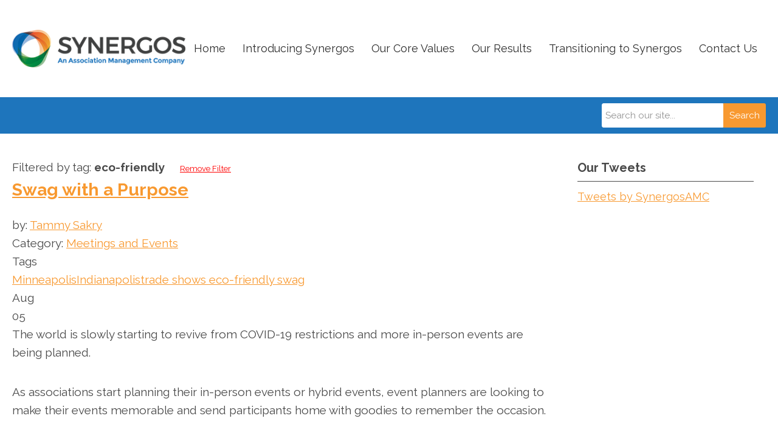

--- FILE ---
content_type: text/css
request_url: https://www.synergosamc.com/templates/carmel-jt/css/editor.css
body_size: 16160
content:
/* removed these to accommodate older existing tables: table, caption, tbody, tfoot, thead, tr, th, td - also removed sup & sub */
html, body, div, span, applet, object, iframe,
h1, h2, h3, h4, h5, h6, p, blockquote, pre,
a, abbr, acronym, address, big, cite, code,
del, dfn, em, font, img, ins, kbd, q, s, samp,
small, strike, strong, tt, var,
b, u, i, center,
dl, dt, dd, ol, ul, li,
fieldset, form, label, legend {
    margin: 0;
    padding: 0;
    border: 0;
    outline: 0;
    font-size: 100%;
}
/* tds have a 1px padding by default - reset from above */
td {padding: 0;}
ol, ul {list-style: none;}
blockquote, q {quotes: none;}
blockquote:before, blockquote:after,
q:before, q:after {content: ''; content: none;}
/* remember to define focus styles */
:focus {outline: 0;}
/* remember to highlight inserts somehow */
ins {text-decoration: none;}
del {text-decoration: line-through;}
/* tables still need 'cellspacing="0"' in the markup */
table {border-collapse: collapse; border-spacing: 0;}



/* ------------------------------------------------------- */
/* ------ ABOVE is the RESET - BELOW is the REBUILD ------ */
/* ------------------------------------------------------- */

blockquote {
    padding: 18px;
    margin: 18px 0px;
    background: #f8f8f8;
    border: 1px solid #ddd;
    border-bottom-color: #aaa;
}

hr {border: 0; background: #eee; color: #eee; height: 2px; margin: 18px 0;}

ul {list-style-type: disc;}
ul ul {list-style-type: circle;}
ul ul ul {list-style-type: square;}
ul ul ul ul {list-style-type: circle;}
ol {list-style-type: decimal;}
ol ol {list-style-type: lower-alpha;}
ol ol ol {list-style-type: decimal;}
ol ol ol ol {list-style-type: lower-alpha;}
ul, ol {margin: 18px 0 18px 40px;}
ul ul, ul ol, ol ol, ol ul {margin: 6px 0 6px 40px;}

/* prevents a 15px space at the bottom of single articles - blog separators are reset later */
span.article_separator {display: none;}

/* joomla structure protection */
table.contentpaneopen {width: 100%;}
.contentpaneopen td {padding: 0;}

/* tables in content */
.contentpaneopen table {margin: 0px 0px 18px 0px;}
.contentpaneopen table td, #tinymce table td {padding: 9px; border: 1px solid #ddd; vertical-align: top;}
.contentpaneopen table th, #tinymce table th {background: #ddd; color: #333; border: 1px solid #ddd; padding: 9px 0;}
/* borderless option */
.contentpaneopen table.borderless td {border: 0; padding: 0;}
#tinymce table.borderless td {border: 1px dotted #e0e0e0; padding: 0;}

/* old form protection */
#formContainer table {border-collapse: separate;}
#formContainer table td {font-size: 13px;}



/* --------------------------------------------- */
/* ------ TYPOGRAPHY --------------------------- */
/* --------------------------------------------- */

body, #tinymce td, #content-padding, input {
    font: 19px 'Raleway', Arial, Helvetica, sans-serif;
    line-height: 1.6em;
    color: #4A4A4A;
}

p {margin: 0px 0px 35px; line-height: 1.6em;}

h1, h2, h3, h4, h5, h6, td.contentheading {}
h1, td.contentheading {
    font-size: 150%;
    line-height: 1.6em;
    padding: 0 0 20px 0;
}

h2 {
    font-size: 28px;
    line-height: 1.6em;
    margin-bottom: 1em;
}

h3 {
    font-size: 20px;
    line-height: 1.6em;
    margin-bottom: 1em;
}

h4 {
    text-transform: uppercase;
    font-size: 150%;
    line-height: 1.6em;
    margin-bottom: 1em;
}

h5 {
    text-transform: uppercase;
    font-size: 28px;
    line-height: 1.6em;
    margin-bottom: 1em;
}

h6 {
  /* text-transform: uppercase; */
  font-size: 20px;
  line-height: 1.6em;
  margin-bottom: 1em;
}

h1:first-child, h2:first-child, h3:first-child,
h4:first-child, h5:first-child, h6:first-child,
ul:first-child, ol:first-child {margin-top: 0px;}

a, a:visited {
text-decoration: underline;
}

a:hover, a:active {
text-decoration: none;
}



/* ---------------------------------- */
/* ------ MISC TOOLS ---------------- */
/* ---------------------------------- */

.no-breaks {white-space:nowrap;}
.clarence {clear: both !important;}
.spacey {margin: 0px 3px;} /* often wraps |s in link lists or small info */
.hidden, .secondaryHidden {display: none !important;}
.float-left {float: left !important;}
.float-right {float: right !important;}
.no-float {float: none !important;}
.no-margin {margin: 0 !important;}
.no-left-margin {margin-left: 0 !important;}
.no-right-margin {margin-right: 0 !important;}
.no-top-margin {margin-top: 0 !important;}
.no-bottom-margin {margin-bottom: 0 !important;}
.v-margin-10 {margin-top: 10px !important; margin-bottom: 10px !important;}
.v-margin-20 {margin-top: 20px !important; margin-bottom: 20px !important;}
.h-margin-10 {margin-left: 10px !important; margin-right: 10px !important;}
.h-margin-20 {margin-left: 20px !important; margin-right: 20px !important;}
.top-margin-10 {margin-top: 10px !important;}
.top-margin-20 {margin-top: 20px !important;}
.bottom-margin-10 {margin-bottom: 10px !important;}
.bottom-margin-20 {margin-bottom: 20px !important;}
/* '.home' on the default menu item + '.hide-on-home' on the module */
body.home .hide-on-home {display: none !important;}
/* putting a class of 'full-width' on a menu item will hide the right-bar
    on that page. There's another mention of this class in the Breakpoints section */
.full-width #right-bar.side-bar {display: none;}
.full-width #content-wrap.r-mid #content-padding {width: 100%;}


/* ----------------------------------- */
/* ------ LAYOUT --------------------- */
/* ----------------------------------- */

/* #bkg is the body - refer to it with this id to avoid inheritance by tinymce */
#bkg {background: white;}
.site-width {
  padding: 40px 20px;
  margin: 0 auto;
  position: relative;
  max-width: 1800px;
  /*max-width: 1420px; OG value for troubleshooting*/

}

.mc-logo-link {
  max-width: 100%;
  width: 100%;
  flex: 1 1 0;
}

.mc-logo-link > a > img{
    height: auto;
    width: 100%;
}

#mc-primary-header-bar .mc-mainmenu{
  max-width: 100%;
  justify-content: flex-end;
  flex: 0 0 auto;
}
.secondary.mc-mainmenu {
    max-width: 100%;
    justify-content: center;
    flex: 1;
}
.mobile-menu .resp-menu{
  /* flex-direction: column; */
}

.featured-content {
    position: relative;
}
.featured-content .color-overlay {
    height: 100%;
}
.featured-content .site-width {
    padding: 3.5em 20px;
    min-height: inherit;
    display: flex;
    align-items: center;
}
.featured-content .site-width .moduletable{
    flex-basis: 100%;
}
.featured-content h3 {
  font-size: 160%;
  margin: 0 0 .8em;
}
.featured-content p {
    margin: .8em 0;
    font-size: 100%;
}
.featured-content h6 {
  display: inline-flex;
  justify-content: center;
  flex: 0 0 auto;
  width: 100%;
  align-items: center;
}
.featured-content h6 a {
  display: flex;
  /* max-width: 50%; */
  align-items: center;
  justify-content: center;
  /* flex: 1; */
  color: #fff;
  text-decoration: none;
  font-weight: bold;
  font-size: 140%;
  padding: 15px 20px;
  margin-top: .8em;
  border-radius: 4px;
  background: #7AC146;
  transition: 0.3s;
}
.featured-content h6 a:hover, .featured-content h6 a:active {
    opacity: 1;
    transition: 0.15s;
  transform: scale(1.025);
    border-bottom-color: rgba(0,0,0,0.45);
}

div.sponsors-area.sub-modules-flex .home-sub{
  min-width: 100%;
    flex: 1;
    flex-wrap: wrap;
    justify-content: flex-start;
    width: 100%;
}
.sponsors-area img{
  max-width: 250px;
}

.sponsors-area .pad {
    display: flex;
    max-height: 250px;
    align-items: center;
  width: 25%;
    padding: 0 1em;
}

.sub-modules-flex{
  display: flex;
  flex-direction: row;
  width: 100%;
  align-items: flex-start;
  flex-wrap: wrap;
}
.sub-modules-flex div.moduletable{
  min-width: inherit;
}

.sub-modules-flex .home-sub{
  display: inline-flex;
  max-width: 50%;
  min-width: 30%;
  justify-content: space-evenly;
  flex: .5;
  margin: 30px 2px 0;
  padding: 20px;
  /* align-items: flex-end; */
}
.sub-modules-flex .pad{
  display: flex;
  flex-direction: column;
  align-items: flex-start;
  justify-content: center;
}


.sub-modules-flex .pad p{
  /* min-height: 200px; */
}
.sub-modules-flex h1 {
  text-align: center;
  justify-content: center;
  min-height: 80px;
  width: 100%;
  line-height: normal;
  display: flex;
    align-items: center;
}
.sub-modules-flex h6{
  width: 100%;
}

.sub-modules-flex h6 a{
  font-size: 100%;
}

/*
for containing floats */
.site-width:after {
  /* this is a holdover from when layout was done with floats */
  /* leaving it here for troubleshooting but we're better off */
  /* without it */
  /*content: "";
  display: block;
  clear: both;*/
}


#component-wrap {min-height: 400px;}
#content-wrap.r-mid #content-padding {
  width: 1650px;
  width: calc(100% - 350px);
  /*width:960; OG value, for troubleshooting*/
  padding-right: 20px;
}
#content-padding {}

#content-wrap .site-width{
  display: flex;
}
#right-bar, .side-bar {
  font-size: 70%;
    display: flex;
  flex-direction: column;
  min-width: 330px;
  max-width: 380px;
}
#right-bar .menu a {
    min-width: 100%;
    border-radius: 3px;
    text-decoration: none;
}

#right-bar.side-bar .menu li {
    display: flex;
    text-align: center;
    margin: .5em 0;
}

#footer .site-width {
    display: flex;
    min-width: inherit;
    flex-direction: column-reverse;
    flex-wrap: wrap;
}

/* Remove default padding, margin, and list-style from header, right-bar and footer lists */
#header ul, #right-bar ul, #footer ul {margin: 0 ; padding: 0; list-style: none;}

/* nivo slider main module - needs width for proper image resizing in Firefox */
.moduletable.slider-width {width: 100%;}

/**** Fix for Nivo Slider with links on the img tag in IE ****/
.nivoSlider a.nivo-imageLink{background: white; filter: alpha(opacity=0); opacity: 0;}

/****************/
/* --- PBMC --- */
/****************/
#pbmc-wrap {
  padding: 0 0 12px;
  text-align: center;
  display: flex;
  width: 100%;
  align-items: center;
}
#pbmc {font-size: 11px; line-height: 30px; height: 30px; display: block; width: 170px; margin: 0 auto; text-decoration: none !important;}
.icon-mc-logomark:before, .icon-mc-wordmark:before {font-size: 16px; line-height: 26px; position: relative; top: 4px; left: 1px;}
.icon-mc-wordmark:before {left: 2px;}
.mc-brand-container {display: none;}
#pbmc {opacity: .3;}
#pbmc:hover {opacity: .6;}


/*** Sidebar Styling and Modules ***/
.side-bar h3 {
  font-size: 20px;
  line-height: 1.6em;
  color: #2e2e2e;
  margin: 0 0 10px;
  padding: 0 0 6px;
  text-transform: none;
  border-bottom: 1px solid #CEDAE1;
}
#right-bar .moduletable {margin-bottom: 30px;}
#right-bar {font-size: 70%;/* line-height: 1.6em; */}

div.login-search.side-bar {margin-bottom: 30px;}

/* Button List & Right-Bar Login Button */
.mc-button-list li a, .side-bar a#mcSimpleLogin {
  background: #4a4a4a;
  line-height: 16px;
  text-decoration: none;
  color: white;
  display: block;
  padding: 17px 0;
  text-align: center;
  border-radius: 3px;
  font-size: 18px;
}
.mc-button-list li a {margin-bottom: 1px}
.mc-button-list li a:hover, .side-bar a#mcSimpleLogin:hover {opacity: 0.8;}
.side-bar a#mcSimpleLogin {margin-bottom: 40px;}


/* ----------------------------------- */
/* ------ HEADER STUFF --------------- */
/* ----------------------------------- */

#header {
  background: white;
  display: flex;
  align-items: center;
  justify-content: space-between;
  flex-direction: column;
  width: 100%;
  /* height was once set 250 here - left for troubleshooting */
  /* top was once set -70 here - troubleshooting */
  z-index: 90;
  padding: 0;
  /*border-bottom: 1px solid #eee;*/
  /*transition: top .3s ease-in-out;*/
}
.mc-join-now a, #mcSimpleLogin{
    font-size: 60%;
    display: inline-block;
    height: 40px;
    line-height: 41px;
    padding: 2px 20px;
    border-radius: 3px;
    text-decoration: none;
    text-transform: capitalize;
    font-weight: normal;
}
.button.mc-search{
    font-size: 60%;
    display: flex;
    align-items: center;
    justify-content: center;
    padding: 0 10px;
    border-radius: 0 3px 3px 0;
    text-decoration: none;
    text-transform: capitalize;
    font-weight: normal;
}
.search.mc-search{
  display: flex;
    align-items: center;
}
#mod_search_searchword{
  border-radius: 3px 0 0 3px;
  border: 1px solid #fff;
  min-width: 30%;
  font-size: 15px;
  min-height: 40px;
  padding: 6px 5px;
  box-sizing: border-box;
}
#header .site-width {
  min-height: 100%;
  width: 100%;
  padding: 0 20px; /* if we max-width ultimately at 1800, we can lose this padding at 1840 or 1850 playing it safe */
  display: inline-flex;
  min-height: 49px;
  justify-content: space-between;
  align-items: center;
}

/* the #mc-primary-header-bar-scrollable-header rules from below
  were here temp comment for troubleshooting          */

#mc-primary-header-bar, #mc-primary-header-bar-scrollable-header{
  display: flex;
    min-width: 100%;
    align-items: center;
  justify-content: space-evenly;
  height:inherit;
}



#mc-primary-header-bar {height: 160px;}

#mc-primary-header-bar-scrollable-header {background: #fff;}
#mc-primary-header-bar-scrollable-header .resp-menu > li > a,
#mc-primary-header-bar-scrollable-header .resp-menu > li > .separator {color: #4A4A4A;}

/* OPTIONAL ALT LOGO - alternate logo in the nav-up bar - comment out if not needed */
#mc-primary-header-bar #alt-small-logo {display: none;}
#mc-primary-header-bar-scrollable-header .mc-scrollable-header-logo-link a {display: none;}
#mc-primary-header-bar-scrollable-header .mc-scrollable-header-logo-link #alt-small-logo {display: block;}
#mc-primary-header-bar-scrollable-header .mc-scrollable-header-logo-link #alt-small-logo img {height: 50px;}
/* END ALT LOGO section */

/* attempt: lock primary header and ignore .nav-up header     */
/*#mc-primary-header-bar {
  position: fixed;
  background: white;
  z-index: 10;
  height: 160px;
  border-bottom: 1px solid #1E75BC;
}
#header {margin-bottom: 161px;}*/
/* NEED TO FIX AT SMALLER BREAKPOINTS !!!!!!!!!!!!!!!!!!!!!!!!!!!!!
  !!!!!!!!!!!!!!!!!!!!!!!!!!!!!!!!!!!!!!!!!!!!!!!!!!!!!!!!!!!!!!!
  ALSO EVERYTHING UNDER 1300 SHOULD GET SMALLER FONTS*/
/*#mc-primary-header-bar-scrollable-header, #mc-primary-header-bar-scrollable-header.nav-up {
  display: none;
}*/
/* END attempt: lock primary header and ignore .nav-up header   */

#mc-primary-header-bar > .site-width > div, #mc-primary-header-bar-scrollable-header > .site-width > div{
  height: 90%;
    display: flex;
  align-items: center;
}
.mc-scrollable-header-logo-link{
  max-width: 30%;
}

#mc-primary-header-bar-scrollable-header{
  box-shadow: 0 2px 20px 0 rgba(0,0,0,0.05);
  top:-71px;
  height: 70px;
  z-index: 90;
  position: fixed;
  transition: .3s cubic-bezier(0.22, 0.61, 0.36, 1);
  opacity: 0;
}

#mc-primary-header-bar-scrollable-header.nav-up {
    height: 70px;
    top: 0px;
    z-index: 100;
    position: fixed;
    transition: .3s cubic-bezier(0.22, 0.61, 0.36, 1);
    opacity: 1;
}

#mc-primary-header-bar-scrollable-header div.mc-logo-link{
  max-width: 90%;
    width: 100%;
    flex: 0.25;
    display: flex;
  align-items: center;
  justify-content: flex-start;
}
#mc-primary-header-bar-scrollable-header img{
  width: 10.25em;
}
#mc-secondary-header-bar {
    height: 70px;
  width: 100%;
  display: flex;
}

#search-login-bar {
  background: #150c66;
  background: #ddd;
  position: absolute;
  width: 100%;
  height: 60px;
  left: 0;
  bottom: 0px;
}

#search-login-bar .site-width {padding: 10px 20px;height: auto;}

#header #search-login-bar .bar-search {float: left;}
#header #search-login-bar .site-search input {
  float: left;
  height: 40px;
  width: 240px;
  border: 0;
  padding: 0 10px;
  margin: 0;
  line-height: auto;
  font-size: 60%;
  background: rgba(255,255,255,.2);
  color: white;
  border-radius: 3px 0 0 3px;
}

#header #search-login-bar .site-search a {
  float: left;
  font-size: 60%;
  display: inline-block;
  height: 40px;
  background: rgba(255,255,255,.3);
  color: rgba(255,255,255,.8);
  line-height: 41px;
  padding: 0 10px;
  border-radius: 0 3px 3px 0;
  text-decoration: none;
  text-transform: uppercase;
  font-weight: bold;
  }

#header #search-login-bar .bar-login {float: right;}

#header #search-login-bar #cta-join {
  font-size: 60%;
  display: inline-block;
  height: 40px;
  background: rgba(255,255,255,.3);
  color: rgba(255,255,255,.8);
  line-height: 41px;
  padding: 0 10px;
  border-radius: 3px;
  text-decoration: none;
  text-transform: uppercase;
  font-weight: bold;
  }

#header #search-login-bar #mcSimpleLogin {
  font-size: 60%;
  display: inline-block;
  height: 40px;
  background: #2bc2f2;
  color: #fff;
  line-height: 41px;
  padding: 0 20px;
  border-radius: 3px;
  text-decoration: none;
  text-transform: uppercase;
  font-weight: bold;
  margin-left: 10px;
}

#header #search-login-bar #mcSimpleLogin:hover,
#header #search-login-bar #cta-join:hover,
#header #search-login-bar .site-search a:hover {opacity: .8;}



/* Searches in the Sidebar
-------------------------------------------------- */

.side-bar .moduletable.mc-search div.mc-search {margin-top: 0;} /* because of collapsing margins, this is almost certainly not needed */
.side-bar .moduletable.mc-search.member-search {margin-top: 6px;} /* because of collapsing margins, this is almost certainly not needed */

.side-bar .moduletable.mc-search div.mc-search {
  position: relative;
  height: 100%;
}
.side-bar .mc-search input.inputbox {
  border: none;
  display: block;
  background: #F1F1F1;
  color: rgba(0,0,0,0.2);
  width: 73.64%; /* ~ 162/220 rounded because of a wierd sub-pixel */;
  height: 20px;
  padding: 5px 2.272727272727%;
  font-size: 12px;
  border-radius: 3px 0 0 3px;
  margin: 0;
}

.side-bar .mc-search a.button.mc-search {
  background: #4a4a4a;
    border: 1px solid rgba(0,0,0,0);
    color: white;
    border-radius: 0 3px 3px 0;
    display: flex;
    align-items: center;
    justify-content: center;
    line-height: 30px;
    width: 20%;
    text-align: center;
    text-decoration: none;
    font-size: 12px;
}

.side-bar .mc-search a.button.mc-search:hover {opacity: 0.8;}


/* --- sponsor banners --- */
.bannergroup {width: 100%;}
.banneritem {width: 100%;}
.banneritem img {max-width: 100%; height: auto;}


/* --- simple menu --- */
/* put this class on a menu to achieve a clean, 1-level, horizontal menu */
.simple-menu {margin: 0; list-style: none; float: left;}
.simple-menu li:first-child {border: none;}
.simple-menu li {
    margin: 0; list-style: none; float: left;
    border-left: 1px solid #555;
    padding: 0px 10px;
    line-height: 16px;
}
.simple-menu li:first-child {}
.simple-menu li a {text-decoration: none; color: #555;}
.simple-menu li a:hover, .simple-menu li a:active, .simple-menu li a:focus {color: #333;}

/* --- social network menu --- */
.socnets {
  /* min-width: 25%; */
  display: flex;
  flex-flow: row wrap;
  /* font-size: 16px; */
  justify-content: center;
  align-items: center;
}
.socnets ul {margin: 0; padding: 0; list-style: none; height: inherit;}
.socnets li {margin: 0 7px 0 0; float: left; list-style: none;}
.socnets li:last-child {margin-right: 0;}
.socnets a {
  /* font-size: 1em; */ /* 1em is 16px for the icon-font */
  /* just playing with basing this off the font size
  it's pretty cool - change the font-size and these values all play nicely */
  width: 1em;
  height: 1em;
  /* line-height: 1em; */
  /* padding: 0.5em; */
  border-radius: 50%;
  transition: 0.1s;
  display: block;
  /* color: #85A0B1; */
  /* text-decoration: none; */
  /* background: #808080; */
}
.socnets a span {text-transform: lowercase;}
.socnets a span {width: 1em; overflow: hidden; display: block; height: 1em;}
.socnets a span:before {width: 1em; height: 1em; display: block}

/* NEW 2019 SOCNETS */
.socnets a {
  text-indent: -999em;
  background: none;
  opacity: 0.4;
  box-shadow: inset 0 0 0 1.5px white; /* match color of SVG to avoid aliased edges */
  width: 28px;
  height: 28px;
}
.socnets li a {background-size: contain;}
.socnets li a.facebook {background-image: url(/jmc-assets/circular-icons/sn-facebook.svg);}
.socnets li a.twitter {background-image: url(/jmc-assets/circular-icons/sn-twitter.svg);}
.socnets li a.blog {background-image: url(/jmc-assets/circular-icons/sn-blog.svg);}
.socnets li a.youtube {background-image: url(/jmc-assets/circular-icons/sn-youtube.svg);}
.socnets li a.vimeo {background-image: url(/jmc-assets/circular-icons/sn-vimeo.svg);}
.socnets li a.instagram {background-image: url(/jmc-assets/circular-icons/sn-instagram.svg);}
.socnets li a.rss {background-image: url(/jmc-assets/circular-icons/sn-feed.svg);}
.socnets li a.pinterest {background-image: url(/jmc-assets/circular-icons/sn-pinterest.svg);}
.socnets li a.flickr {background-image: url(/jmc-assets/circular-icons/sn-flickr.svg);}
.socnets li a.linkedin {background-image: url(/jmc-assets/circular-icons/sn-linkedin.svg);}
.socnets li a.location {background-image: url(/jmc-assets/circular-icons/sn-location.svg);}
.socnets li a.email {background-image: url(/jmc-assets/circular-icons/sn-email.svg);}
.socnets a:hover {opacity: 1;}

/* brand color icons */
.socnets .color li a {opacity: 1;}
.socnets .color li a.facebook {background-color: #4862a3;}
.socnets .color li a.twitter {background-color: #55ACEE;}
.socnets .color li a.blog {background-color: #0085BE;}
.socnets .color li a.youtube {background-color: #FF2A27;}
.socnets .color li a.vimeo {background-color: #44BBFF;}
.socnets .color li a.instagram {background-color: #833AB4;}
.socnets .color li a.rss {background-color: #FF9900;}
.socnets .color li a.pinterest {background-color: #CB2127;}
.socnets .color li a.flickr {background-color: #FE0084;}
.socnets .color li a.linkedin {background-color: #0077b5;}
.socnets .color li a.location {background-color: #2e2e2e;}
.socnets .color li a.email {background-color: #2e2e2e;}

.socnets .color li a:hover {opacity: .5;}

#socnets { /* the list */
  /* flex: 1 0 0; */
  display: inline-flex;
  justify-content: flex-end;
  width: auto;
}

/* END ----- NEW 2019 SOCNETS */

#RTT {
  text-decoration: none;
    width: 100%;
    display: flex;
    justify-content: flex-end;
    align-items: center;
    margin-top: 30px;
    color: white;
    opacity: .3;
}
#RTT span {
  font-size: 16px;
    position: relative;
    margin: 0 3px;
}

.footer-info {
  /* max-width: 70%; */
  /* flex: 1; */
  /* color: white; */
  /* display: flex; */
  /* flex-direction: column; */
  /* opacity: .3; */
}
#container-of-socnets-top-btn{/* display: flex; *//* flex-direction: row; *//* width: 30%; *//* justify-content: flex-start; */}

/* ----------------------------------------- */
/* ------ FIXES and PREVENTIONS ------------ */
/* ----------------------------------------- */

html {-webkit-tap-highlight-color: white;}
#menu-toggle-x, #menu-toggle {-webkit-tap-highlight-color: rgba(0,0,0,0);}

/* its easy to end up with unwanted paragraphs after working in an online editor */
/* zeroing out these ps helps deal with the most common occurrences of that */
#header p {margin: 0;}
#footer p {margin: 0;}

#site-top .site-width,
#over-content .site-width,
#under-content .site-width {padding: 10px; text-align: center;}


/***Table protection**/
.scroll-indicator .table-wrapper {
  overflow: scroll;
  position: relative;
  background: white;
  border: 1px solid #ccc;
}
.scroll-indicator {
  padding-bottom: 15px;
  background: #333 url(/jmc-assets/misc/scroll-indicator.png) 95% bottom no-repeat;
  position: relative;
}
div.table-wrapper > table {margin: 0; background: transparent;}
div.table-wrapper table table {margin: 0}


/* Large Image Protection */
.img-wrapper { display: inline-block;}
div#component-wrap img {max-width: 100%; height: auto;}
div#component-wrap .slider-wrapper img {max-width: none;}


/* ----------------------------------------- */
/* ------ HORIZONTAL MENU with SUBS -------- */
/* ----------------------------------------- */

/* ------------------------ */
/* --- essential styles --- */
/* ------------------------ */
ul.resp-menu {
  background: none;
  display: flex;
  min-height: 100%;
  align-items: center;
  justify-content: flex-start;
  /* min-width: 100%; */
    /* without flex-wrap:wrap, the menu items themselves will collapse and wrap before the menu does */
  flex-wrap: nowrap;
}
.resp-menu, .resp-menu * {
    margin: 0;
    padding: 0;
    list-style: none;
    z-index: 99;
    font-size: 18px;
}

.resp-menu ul,
#header.nav-up .resp-menu li:hover ul {
    position: absolute;
    top: -999em;
    /* left offset of submenus need to match (see below) */
    width: 250px;
}

.resp-menu ul li {width: 100%;}
.resp-menu li:hover {
    /* fixes IE7 'sticky bug' */
    visibility: inherit;
}

.resp-menu li ul {display: none;}
.resp-menu li:hover ul {display: block;}
.resp-menu li:hover li {display: block;}

.resp-menu li {
    /* float: left; */
    position: relative;
    z-index: 99;
}
.resp-menu a, .resp-menu .separator {
    display: block;
    position: relative;
}
.resp-menu li:hover ul {
    left: 0px;
    top: 44px; /* match top ul list item height */
    z-index: 99989;
}

.resp-menu>li:last-child:hover > ul,
.resp-menu>li:nth-last-child(2):hover > ul { /* makes the last 2 submenus turn the other way */
    left: auto;
    right: 0;
    border-radius: 7px 0 7px 7px;
}

ul.resp-menu li:hover li ul {top: -999em;}
ul.resp-menu li li:hover ul {
    left: 250px; /* match parent ul width */
    top: 0;
}

ul.no-kids {display: none;}

/* Round sub-nav and padding */
.resp-menu ul {padding: 0 0;border-radius: 0px;/* box-shadow: 0 2px 3px 0px rgba(0, 0, 0, 0.43); */}
.resp-menu ul li:hover ul {top: -7px;}
/* ------------------- */
/* --- custom skin --- */
/* ------------------- */
ul.resp-menu {}
ul.resp-menu {right: 0px;}
/* 1st level */
.resp-menu > li {/* padding: 14px 0; */}
.resp-menu > li:first-child > a, .resp-menu > li:first-child > .separator {border: 0;}
.resp-menu li > a, .resp-menu li > .separator {
    text-decoration:none;
    padding: 14px 14px;
    height: 16px;
    border: 0;
    line-height: 16px;
    color: #2e2e2e;
    font-size: 16px;
}

.resp-menu > li.active > a {}
.resp-menu:hover > li > a {}
.resp-menu > li:hover > a, .resp-menu > li:hover > .separator {}
.resp-menu > li:hover {
  background: rgba(0,0,0,0.075);
  border-radius: 7px;
}

.nav-up .resp-menu > li:hover {
  background: #EEE;
  border-radius: 7px;
}

.resp-menu > li.parent:hover {
  border-radius: 7px 7px 0 0;
}
.resp-menu > li.active > a, .resp-menu > li.active > .separator {}

/* 2nd level */
.resp-menu li ul {
    background: #1E75BC;
    border-radius: 0 7px 7px;
}


  /* this character on the next line sometimes gets converted into a string of nonsense
    - if that happens rebuild the line to read: content: "\25b2" */
/* little arrow that points up from the submenu - some templates don't use this at all */
/*
.resp-menu > li.parent:hover ul::before {
  content: "\25b2";
  font-size: 14px;
  color: #4a4a4a; color: #07b1ef;
  transform: scale(2,1);
  position: absolute;
  bottom: -100px;
  top: -20px;
  z-index: 999999;
}
*/


/* border radius on second level */
.resp-menu > li.parent:hover ul > li:first-child > a {border-radius: 0 7px 0 0;}
.resp-menu > li.parent:last-child:hover ul > li:first-child > a,
.resp-menu > li.parent:nth-last-child(2):hover ul > li:first-child > a {border-radius: 7px 0 0 0;}
.resp-menu > li.parent:hover ul > li:last-child > a {border-radius: 0 0 7px 7px;}

.resp-menu > li.parent:last-child:hover ul::before {
  left: auto;
  right: 30px;
}

.resp-menu li li > a, .resp-menu li li > .separator {
    font-size: 18px;
    color: #fff;
    height: auto;
    line-height: 1.2em;
    min-height: 16px;
    padding: 14px 14px;
    text-shadow: none;
    background: none; /* set on ul */
    font-weight: normal;
    text-transform: none;
    border: 0;
    border-bottom: 1px solid rgba(0,0,0,.1);
    text-align: left;
}

.resp-menu li li:last-child > a, .resp-menu li li:last-child > .separator {border: 0;}

.resp-menu li li:hover > a,
.resp-menu li li:hover > .separator {background: rgba(0,0,0,.075);}

.resp-menu li li.active > a,
.resp-menu li li.active > .separator {text-decoration: underline;}

/* 3RD LEVEL - OFTEN NOT APPLICABLE */
.resp-menu ul ul {
  border-radius: 7px;
  overflow: hidden;
  transform: translate(-10px, -1px);
  border: 1px solid rgba(0,0,0,.1);
  box-shadow: 0 0 9px rgba(0,0,0,.2);
}

.resp-menu > li:last-child > ul > li:hover > ul,
.resp-menu > li:nth-last-child(2) > ul > li:hover > ul {
  left: auto !important;
  right: 250px !important;
  border-radius: 7px;
  overflow: hidden;
  transform: translate(10px, -1px);
}

.resp-menu li li li:hover > a,
.resp-menu li li li:hover > .separator {background: rgba(0,0,0,.075);}




/*******************/
/* Off Screen Menu */
/*******************/
.mobile-menu {
    background: #000;
    width: 100%;
    height: 100%;
    position: fixed;
    top: 0;
    right: 0;
    bottom: 0;
    left: 0;
    overflow-y: auto;
    display: none;
    margin: 0;
    padding: 0;
    z-index: 8;
}

#menu-toggle {fill: #2e2e2e;}
#mc-primary-header-bar-scrollable-header #menu-toggle {fill: #F89930;}

a#menu-toggle-x {
    left: auto;
    top: 65px !important;
    right: 37px;
    background: none;
    z-index: 9;
    position: fixed;
    height: 32px;
    width: 32px;
    display: none;
    fill: white;
    cursor: pointer;
    }
body.show-mobile a#menu-toggle-x {display: block;}

body.show-mobile > .mobile-menu {display: block;}

.site-container {
    min-width: 100%;
    min-height: 100%;
    position: relative;
    top: 0;
    bottom: 0;
    left: 0;
    z-index: 1;
    }


a#menu-toggle {display: none; z-index: 2;cursor: pointer; }

body.show-mobile > .site-container {
    overflow-y: hidden;
    position:fixed;
    background: rgba(33,33,33,0.8);
    z-index: 7;
}

.login-search-menu {padding: 50px 0 20px; width: 56%}
.login-search-menu a#mcSimpleLogin {
  float: none;
  width: auto;
  margin: 0 20px 20px;
  font-size: 14px;
  color: white;
  }
.login-search-menu a#mcSimpleLogin:after {font-size: 32px; float: right; margin-top: 8px; margin-right: 1px; color: white;}

.login-search-menu .moduletable.mc-search {background: #222;}
.login-search-menu .moduletable.mc-search {float: none; width: auto; margin: 0 20px 2px; border: 0; height: 49px; line-height: 49px;}
.login-search-menu .moduletable.mc-search:after {font-size: 32px; top: 8px; right: 8px; color: rgba(255,255,255,0.7);}
.login-search-menu .mc-search input.inputbox {width: 80%; height: 39px; line-height: 39px; font-size: 13px; color: rgba(255,255,255,0.7);}


.mobile-menu ul.resp-menu * {background: #111;padding: 0;margin: 0;border: 0;border-radius: 0;position: static;left: auto;right: auto;box-shadow:none;font-size: 19px;font-weight:normal;color:white;top:  0;transform: none;}


.mobile-menu ul.resp-menu {margin: 0;float: none;width: auto;position: relative;top: 0px;-ms-transform: none;transform: none;display: flex;flex-flow: column nowrap;align-items: stretch;}
.mobile-menu ul.resp-menu li {float: none; width: auto; display: block;background: none;}
.mobile-menu ul.resp-menu li ul {
  position: static;
  display: block;
  width: auto
}

.mobile-menu ul.resp-menu > li > ul > li:hover > ul {
  left: auto !important;
  border-radius: 0;
  transform: none;
}

.mobile-menu ul.resp-menu li li {border: 0;padding-left: 20px;}

.mobile-menu ul.resp-menu li li li {border: 0;padding-left: 20px;}

.mobile-menu ul.resp-menu li a, .mobile-menu ul.resp-menu li .separator {
  font-size: 24px;
  line-height: 1.2em;
  padding: 20px 30px !important;
  height: auto;
  color: #c0c0c0;
  color: #808080;
  text-decoration: none;
  border: 0;
  border-top: 1px solid #1b1900;
}
.mobile-menu ul.resp-menu > li > a, .mobile-menu ul.resp-menu > li > .separator {color: #FFDF8F; font-weight: bold;}
.mobile-menu ul.resp-menu > li {margin-bottom: 0px;}

.mobile-menu ul.resp-menu li li a:before, .mobile-menu ul.resp-menu li li .separator:before {
  content: "\203A  "
}

.mobile-menu ul.resp-menu li li li a:before, .mobile-menu ul.resp-menu li li li .separator:before {
  content: "\00BB  "
}

.mobile-menu ul.resp-menu li:hover a, .mobile-menu ul.resp-menu li:hover .separator {background: #111;}



.mobile-menu .module-flex {
  display: flex;
  flex-flow: column nowrap;
  margin-top: 0px;
  /* width: 90%; */
  background: #172838;
  align-items: stretch;
}




.mobile-menu .module-flex a {
  background: blue;
  color: white;
  font-size: .7em;
  text-decoration: none;
  display: inline-block;
  height: 30px;
  padding: 0;
  line-height: normal;
}

.mobile-menu .module-flex #mcSimpleLogin, .mobile-menu .module-flex #cta-join, 
.mobile-menu .module-flex  a.button.site-search {
  background:#515151;
  height: 40px;
  line-height: 40px;
  padding: 0 10px;
  border-radius: 3px;
  color: #fff;
  background: #1E75BC;
  font-size: 15px;
  box-sizing: border-box;
}

.mobile-menu .module-flex a.button.site-search {width: 70px; border-radius: 0 3px 3px 0;}
.mobile-menu .module-flex input.site-search {width: 200px;}
.mobile-menu .module-flex form.mc-site-search-mod {}




.mobile-menu .module-flex .moduletable:nth-child(2) {
  order: 3;
  flex: 1 0 0;
  display: flex;
}

.mobile-menu .module-flex .moduletable.join-now {
  order:  2;
  flex: 1 0 0;
  display: flex;
}


.mobile-menu .module-flex .moduletable.site-search {
  order: 1;
  flex: 1 0 0;
  display: flex;
}
.mobile-menu .module-flex div.site-search {display: flex;}
.mobile-menu .module-flex input#mod_search_searchword {flex: 1; margin: 8px 0 0 8px; height: 60px;}
.mobile-menu .module-flex a.button.site-search {flex: 1; height: 60px; line-height: 60px; text-align: center; margin: 8px 8px 0 0;}


.mobile-menu .module-flex .moduletable:nth-child(2) #mcSimpleLogin {
  flex: 1;
  display: flex;
  justify-content: center;
  height: 90px;
  line-height: 90px;
  font-size: 18px;
  margin: 0 8px 8px;
  background: #1E75BC;
  color: #fff;
}


.mobile-menu .module-flex .moduletable.join-now #cta-join {
  flex: 1;
  display: flex;
  justify-content: center;
  height: 90px;
  line-height: 90px;
  font-size: 18px;
  margin: 8px 8px 8px;
  background-color: #F89930;
  box-sizing: border-box;
  border: 2px solid white;
}





/*** Fix to remove extra padding if only two modules in login-search position ***/    /* can probably kill this */
.mobile-menu-top.modules-2 ~ .mobile-menu ul.resp-menu {padding-top: 210px;}

/*** Fix to remove extra padding if only a login button exists with no searches ***/
.mobile-menu-top.modules-1 ~ .mobile-menu ul.resp-menu {padding-top: 140px;}



/* ------------------------- */
/* ------ SEARCH PAGE ------ */
/* ------------------------- */
#mc-search-form .mc-button:hover {background: #333; color: white;}
.mc-result .highlight {background: #ff9; padding: 0px 5px;} /* text highlight on search terms in results */



/* ----------------------------------------- */
/* ------ LOGIN PAGE ----------------------- */
/* ----------------------------------------- */
/* precede with #content-padding to ensure we don't affect the login module */
#content-padding #form-login {max-width: 500px; margin: 0 auto; position: relative; overflow: hidden;}
#content-padding #form-login label {font-weight: bold; color: #4a4a4a;}
#content-padding #form-login input.inputbox {
    width: 92%;
    border: 1px solid #c4c4c4;
    border-radius: 3px;
    background: white;
    padding: 6px;
    color: #a4a4a4;
}
#content-padding #form-login input.inputbox:focus {border-color: #a4a4a4; color: #4a4a4a; box-shadow: none;}
#content-padding #form-login #form-login-remember label {font-size: 14px; font-weight: normal; color: #4a4a4a;}

#content-padding #form-login #modlgn_remember {width: auto; border: 0;}
#content-padding #form-login #modlgn_remember:focus {background: #4a4a4a; color: white; box-shadow: none;}

#content-padding #form-login input.button {
  border: 0;
  background: #4a4a4a;
  color: white;
  border-radius: 3px;
  padding: 7px;
  width: 50%;

  -webkit-appearance: none;     /* for iOS */
  -webkit-border-radius: 3px;   /* for iOS */
}

#content-padding #form-login input.button:hover {cursor: pointer; opacity: 0.8;}

#content-padding #form-login .forgot-username,
#content-padding #form-login .forgot-password {
  font-size: 0.8em;
  display: inline-block;
  margin-top: 40px;
  float: left;
}

#content-padding #form-login .forgot-username {margin-left: 20px;}



/* -------------------------------------------------- */
/* ------ GENERAL ARTICLE STYLES -------------------- */
/* -------------------------------------------------- */
/* some of these styles apply to the various article-related layouts like blogs but they cascade from here */

/* for front-end editing */
#editor-xtd-buttons a {color: #4a4a4a;}

/* logged-in admin edit tooltip - this is the tooltip itself, the button is in the next section */
div.tool-tip {z-index: 99999;}
div.tip-top {z-index: 99999;}
div.tip-text {
    font-size: 11px;
    color: #ddd;
    background: #333;
    border: 2px solid #555;
    border-top-width: 1px;
    padding: 6px 9px 9px 9px;
    z-index: 99999;
    box-shadow: 0px 3px 18px rgba(0,0,0,0.35);
}
div.tip-title {
    font-size: 11px;
    color: white;
    font-weight: bold;
    background: #333;
    border: 2px solid #555;
    border-bottom-width: 1px;
    padding: 9px 9px 6px 9px;
    z-index: 99999;
    box-shadow: 0px 3px 18px rgba(0,0,0,0.35);
}

/* article icons, pdf, print, email */
table.contentpaneopen td.buttonheading div.content-wrapper {width: 20px !important;}
.buttonheading a img {display: none;}
.buttonheading a {display: block; width: 16px; height: 16px; margin-left: 2px; opacity: 0.5;}
.buttonheading a:hover, .buttonheading a:focus {opacity: 1;}
.buttonheading a[title=PDF] {background: url(/jmc-assets/icons/article-1.png) 0 -100px;}
.buttonheading a[title=PDF]:hover {background-position: 0 0;}
.buttonheading a[title=Print] {background: url(/jmc-assets/icons/article-1.png) -100px -100px;}
.buttonheading a[title=Print]:hover {background-position: -100px 0;}
.buttonheading a[title=Email] {background: url(/jmc-assets/icons/article-1.png) -200px -100px;}
.buttonheading a[title=Email]:hover {background-position: -200px 0;}
/* admin edit button */
.buttonheading .hasTip a {background: url(/jmc-assets/icons/article-1.png) -300px -100px;}
.buttonheading .hasTip a:hover {background-position: -300px 0;}

/* article title if enabled */
td.contentheading {font-weight: bold; font-size: 16px;}
td.contentheading a {}

 /* written by */
.contentpaneopen span.small {font-size: 11px; color: #666;}
/* publish date */
td.createdate {font-size: 11px; color: #999; height: 36px;}
/* edit date */
td.modifydate {font-size: 11px; color: #999;}

/* 'read more' links */
.readon {
    display: inline-block;
    color: white;
    margin-top: 9px;
    padding: 3px 9px;
    border-radius: 3px;
    text-decoration: none;
    font-size: 12px;
    text-shadow: 0px -1px 0px rgba(0,0,0,0.7);
    background: #666;
    -webkit-transition: 0.3s;
    -moz-transition: 0.3s;
    -o-transition: 0.3s;
    transition: 0.3s;
}
.readon:hover, .readon:active {
    /* important allows for the default state to be reset without affecting this hover */
    background: #333 !important;
}

/* 'more articles' list at the bottom */
div.blog_more {margin: 18px 0;} /* entire section */
div.blog_more strong {} /* heading */
div.blog_more ul {margin: 0 40px 0;}

/* prev and next links at the bottom of single articles */
/* not the same as the blog - the blog nav lacks hooks to style */
.contentpaneopen table.pagenav th {background: transparent; border: 0;} /* prev and next are both in th's */
.contentpaneopen table.pagenav td {border: 0;} /* prevent inheritance - this td is just used for spacing */
.contentpaneopen .pagenav a {text-decoration: none;}



/* ---------------------------------------------- */
/* ------ CATEGORY BLOG & FRONT PAGE ------------ */
/* ---------------------------------------------- */

div.componentheading {display: none}
#community-wrap div.componentheading {display: block;}

/* columned article headings */
td.article_column td.contentheading {font-size: 14px; margin-bottom: 19px;}

/* leftmost blog column */
td.article_column {padding: 0;}

/* other blog columns */
td.article_column.column_separator {padding: 0 0 0 18px;}

/* horizontal blog separators - bottom stripe on all blog articles, even lead */
.blog span.article_separator {display: block; height: 2px; background: #ddd; margin: 18px 0;}
/* columned blog article separators can be specified here if needed */
.blog table span.article_separator {}



/* ---------------------------------------------- */
/* ------ CATEGORY LIST ------------------------- */
/* ---------------------------------------------- */
td.sectiontableheader {text-align: left; padding: 5px; width: auto;}
td.sectiontableheader a img {margin-left: 10px; position: relative; top: 2px;}
tr.sectiontableentry1 a, tr.sectiontableentry2 a {}
td.contentdescription {width: 100%;} /* Needed to fill the available space in IE8 */



/* ---------------------------------------------- */
/* ------ POLL RESULTS PAGE --------------------- */
/* ---------------------------------------------- */
/* without #poll, some of these apply to the module also */
#poll {width: 100%;}
#poll #id {width: auto !important; margin: 0 0 20px 20px;}
#poll .pollstableborder {width: 100%; border-bottom: 1px solid #ccc;}
#poll .pollstableborder td {padding: 9px !important;}
.pollstableborder th {padding-bottom: 18px;}
.pollstableborder th img {display: none;}
.pollstableborder {width: auto;}
.smalldark {font-size: 85%;} /* info at the bottom */

/* !NOTE! - multiple pages use these layout elements */
/* changing them here will also cause changes on the CatList page */
/* Polls use .sectiontableentry0 & 1, while CatList uses 1 & 2 */
.sectiontableentry0 td, .sectiontableentry1 td, .sectiontableentry2 td {
    border: 0 !important;
    background: none !important;
    font-size: 100% !important;
    text-align: left !important;
    vertical-align: middle !important;
    padding: 9px !important;
    font-weight: normal !important;
}
.sectiontableentry0 td, .sectiontableentry2 td {background: #eee !important;}



/* ---------------------------------------------- */
/* ------ ARCHIVE LIST -------------------------- */
/* ---------------------------------------------- */
#archive-list {margin: 18px 0 0 0;}
#archive-list li {padding: 18px;}
#archive-list li.row1 {}
#archive-list li.row2 {background: #eee;}
#archive-list h4 {}
#archive-list .metadata {margin: 9px 0 0; font-size: 11px; font-weight: normal; color: #666;}
#archive-list .metadata span.created-date {}
#archive-list .metadata span.author {float: right;}
#archive-list div.intro {margin-top: 9px;}



/* ------------------------ */
/* --- CC BOARD STYLING --- */
/* ------------------------ */
td.ccbheaderrow table.ccbnormaltable td {padding: 5px;} /* tds containing the menu and user info */
td.ccbtopleftgray, td.ccbtopmiddlegray, td.ccbtoprightgray {background: #4a4a4a !important;}
td.ccbleftbody, td.ccbheaderrow, td.ccbrightbody, td.ccbbotleft,
td.ccbbotmiddle, td.ccbbotright, td.ccbdatacolumn, td.ccbpostarea,
tr.ccbfrmrowheader, tr.ccbboardsummary {background: #eee !important;}
.bbcode_quote {border-color: #ddd; background: #fff;}
div.bbcode_quote_head {color: #aaa;}
div.bbcode_quote_body {color: #555;}
a.ovalbuttongray {
  background: #4a4a4a; /* - */
  display: block;
  float: left;
  font: inherit;
  line-height: inherit; /* - */
  height: auto; /* - */
  color: white;
  padding: 0 7px;
  text-decoration: none;
  margin-right: 10px;
  border-radius: 3px;
  font-size: inherit; line-height: 2em; /* - */
  }
a:link.ovalbuttongray {color: white;}
a.ovalbuttongray:hover, a.ovalbuttongray:active {color: white; opacity: 0.8;}
a.ovalbuttongray span {
  background: none;
  display: normal;
  color: inherit;
  padding: 0;
  }
a.ovalbuttongray:hover span {
  color: inherit;
  background: none;
  }
a.squarebutton {
  background: #aaa; /* - */
  display: block;
  float: right;
  font: inherit;
  line-height: inherit; /* - */
  height: auto; /* - */
  padding: 0 7px;
  margin-left: 4px;
  text-decoration: none;
  color: white;
  }
a:link.squarebutton {color: white;}
a:hover.squarebutton, a:active.squarebutton {color: white; opacity: 0.7;}
a.squarebutton span {
  background: none;
  display: normal;
  color: inherit;
  padding: 0;
  }
a.squarebutton:hover span {color: white; background: none;}

/* -------------------------------------------- */
/* --- MEMBER LANDING, 'MY NAME IS' STICKER --- */
/* -------------------------------------------- */
#my-name-is {height: 262px;position: relative;border-radius: 4px;overflow: hidden;margin: 0 0 10px 0;background: url(../images/custom-mlp.png) right top no-repeat;/* default black suit */
  /*  background: url(/jmc-assets/misc/my-name-is-blue-polo.png) right no-repeat; /* blue polo shirt */
  /*  background: url(/jmc-assets/misc/my-name-is-female.png) right no-repeat; /* female suit */
  /*  background: url(/jmc-assets/misc/my-name-is-gray-t.png) right no-repeat; /* gray t-shirt */
  /*  background: url(/jmc-assets/misc/my-name-is-medical.png) right no-repeat; /* medical lab coat */
  /*  background: url(/jmc-assets/misc/my-name-is-tan-sweater.png) right no-repeat; /* tan sweater */
  /*  background: url(/jmc-assets/misc/my-name-is-worker.png) right no-repeat; /* general worker */background-color: #1E75BC;}


#my-name-is:before, #my-name-is:after {
  position: absolute;
  left: auto;
  right: 11px;
  width: 354px;
  color: white;
  text-align: center;
  font-family: Arial, sans-serif;
}
#my-name-is:before {
  /* content: "HELLO"; */
  top: 20px;
  font-size: 45px;
  font-weight: bold;
  line-height: 45px;
}
#my-name-is:after {
  /* content: 'my name is'; */
  top: 70px;
  font-size: 18px;
  font-weight: normal;
  line-height: 18px;
}
#my-name-is .info {
  position: absolute;
  right: 11px;
  top: 75px;
  width: 354px;
  height: 120px;
  overflow: hidden;
  text-align: center;
  /* background: white; */
}
#my-name-is h2 {
  font-size: 30px; color: #fff; margin: 0;
}
#my-name-is h3 {
  font-size: 16px; color: #fff; margin: 10px 0 0; line-height: 20px;
}
#my-name-is h4 {
  font-size: 16px; color: #fff; margin: 0; padding: 0;
  position: absolute; bottom: 0; left: 0; width: 100%; text-align: center;
}
#my-name-is h2, #my-name-is h3, #my-name-is h4 {font-family: 'Roboto', Arial, Helvetica, sans-serif;}

#profile-update-message {
  position: absolute; left: 0px; bottom: 4px; margin: 0; padding: 5px 10px;
  font-size: 12px; color: #999; border-radius: 0 4px 4px 0; background: rgba(0,0,0,0.8);
  line-height: 18px;
}
#profile-update-message a:link {color: white;}
#profile-update-message a:hover, #profile-update-message a:active {color: white;}

/* ----------------------------------- */
/* --- MEMBER LANDING, QUICK LINKS --- */
/* ----------------------------------- */
.member-landing-quick-links {
  border-radius: 4px;
  margin: 0 0 10px 0; padding: 10px 5px;
  background: #eee;
}
.member-landing-quick-links ul {margin: 0; padding: 0; list-style: none; overflow: hidden;}
.member-landing-quick-links ul li {float: left; border-left: 1px solid #bbb; padding: 0px 5px;}
.member-landing-quick-links ul li:first-child {border: 0;}



/* -------------------------- */
/* --- HOME PAGE TEMPLATE --- */
/* -------------------------- */
.home-template-01 {}
.home-main {
  /* border-bottom: 1px solid #EEE; */
  /* padding-bottom: 23px; */
  padding: 20px;
}

.homev2-template-01 {display: table;}
.homev2-main {}
.home-subv2 {
    display: table-cell;
}


/* ----------------------- */
/* --- CALENDAR MODULE --- */
/* ----------------------- */
#right-bar span.multiday, #right-bar .mod_events_latest_date {font-size: 14px; line-height: 1.6em}
#right-bar .event-list-cat {font-size: 14px; line-height: 1.6em}



/* ---------------------- */
/* --- DIY H6 BUTTONS --- */
/* ---------------------- */
h6 a, .button-grid a {
  background: #F89930;
  color: white;
  font-weight: normal;
  font-size: 14px;
  text-decoration: none;
  padding: 8px;
  border-radius: 3px;
  display: block;
  text-align: center;
  /* max-width: 680px; */
  margin: 0 auto;
  text-decoration: none;
  font-size: 18px;
}

.button-grid a {
  margin: 10px auto;
  -webkit-column-break-inside: avoid;
  page-break-inside: avoid;
  break-inside: avoid;
}
h6 a:hover, h6 a:active, .button-grid a:hover {opacity: 0.8;}

/* Grid Layout */
.grid-layout, .button-grid, .mc-columns .content-wrapper {
  -webkit-columns: 216px 3;
  -moz-columns: 216px 3;
  columns: 216px 3;
  -webkit-column-gap: 20px;
  -moz-column-gap: 20px;
  column-gap: 20px;
  margin-bottom: 20px;
}

.grid-layout img, .mc-columns .content-wrapper img {float: left; margin: 0 10px 10px 0; display: block;}

.grid-box, .button-grid p, ul.button-grid li {
  display: inline-block;
  width: 100%;
  -webkit-column-break-inside: avoid;
  page-break-inside: avoid;
  break-inside: avoid;
  margin: 0;
}

table.grid-table td {border: 0; padding: 0;}
blockquote.button-grid, blockquote.grid-layout {margin: 0; padding: 0; border: 0; background: none;}
ul.button-grid, ul.button-grid li {margin: 0; list-style: none; padding: 0}


/* Floats */
.mc-image-left, .mc-image-left-large {float: left; margin: 0 13px 10px 0; clear: left;}
.mc-image-right, .mc-image-right-large {float: right; margin: 0 0 10px 13px; clear: right;}



/* ------------------- */
/* --- BREAKPOINTS --- */
/* ------------------- */

/*
Baseline is Tablet Landscape */
#phone-portrait, #phone-landscape, #tablet-portrait, #tablet-landscape {
  display: none; position: absolute; top: -100%; left: -100%; height: 1px; width: 1px;
}

#tablet-landscape {display: block;}

@media screen and (max-width: 1410px) {
  #content-wrap.r-mid #content-padding {    width: 70%; float: none; width: calc(100% - 350px);   }
  .side-bar .moduletable {
    width: 100%;
  padding: 0 20px;
    background: none;
  }

  #right-bar {font-size: 14px;}
  .sub-modules-flex h6 a {
    font-size: 60%;
    /* width: 480px; */
}
}

@media screen and (min-width: 1024px) {
  .full-width .home-sub {width: auto; max-width: 47.881355932203%;}
  #right-bar div.moduletable {
    width: initial;
    min-width: 45%;
  font-size: 18px;
}
}


@media screen and (max-width: 1220px) {
  .resp-menu li > a, .resp-menu li > .separator {font-size: 15px;}
  .featured-content h6 a {
    font-size: 100%;
  }
  .sub-modules-flex{
    display: flex;
    flex-direction: column;
    width: 100%;
    align-items: center;
}
.sub-modules-flex .home-sub{
  max-width: 100%;
}
div.sponsors-area.sub-modules-flex .home-sub{
  flex-direction: column;
}
.sub-modules-flex .home-sub{
  margin-top: 20px;

}
}

/*
Tablet Portrait */
@media screen and (max-width: 1140px) {
  a[href*="task=edit"] {display: none;} /* the front-end edit button */
  #primary-nav-container, #tablet-landscape, .login-search {display: none;}
  #tablet-portrait {display: block;}
  .mc-logo-link {
  flex: .7 1 0;
    /*! min-width: 20%; */
  max-width: 250px;
  }

  a#menu-toggle {
    height: 32px;
    width: 32px;
    background: none;
    position: absolute;
    top: 50%;
    -ms-transform: translate(0,-50%);
    transform: translate(0,-50%);
    right: 20px;
    display: block;
    text-decoration: none;
  }
  #mc-primary-header-bar .site-width div:not(.mc-logo-link){
  display: none !important;
  }
.mc-mainmenu{
  display: none !important;
}
#mc-secondary-header-bar{
  display: none !important;
}
.secondary-add-to-mobile-menu{
  margin: 30px 20px;
    width: 100%;
    display: flex;
    flex-direction: column;
    align-items: center;
}
.secondary-add-to-mobile-menu div{
  margin-top: 30px;
}
div.moduletable.join-now {
  display: block !important;
}
.module-flex {
  display: inline-flex;
  flex: 1;
  flex-direction: column;
  min-height: 300px;
  width: 100%;
  flex-wrap: wrap;
  flex-direction: row;
}

.module-flex .mc-search-bar-in-mobile-menu{
  /* min-height: 200px; */
  display: flex;
  align-items: center;
  justify-content: center;
  width: 100%;
}

.module-flex div:not(.mc-search-bar-in-mobile-menu) {
    /* display: flex; */
    /* align-items: center; */
    /* justify-content: center; */
    /* min-width: 50%; */
    /* flex: 1; */
    /* max-width: 100%; */
    /* min-height: 100%; */
}

  body.show-mobile > a#menu-toggle-x {display: block;background: #000;border-radius: 50%;border: 6px solid #000;}
  .site-width {padding: 30px 20px; width: auto;}
  #content-wrap .site-width{
  flex-direction: column;
}
#right-bar{
  font-size: 16px;
    display: inline-flex;
    min-width: 100%;
    flex-wrap: wrap;
    flex-direction: row;
    align-items: flex-start;
    justify-content: flex-start;
}

#right-bar .moduletable {
  width: 44%;
}

#content-wrap.r-mid #content-padding{
  width:100%;
}
/*
  #featured-content {background-size: auto 310px; font-size: 18px; line-height: 24px;}
  #featured-content .site-width {height: 310px; padding: 0;}
  #featured-content h3 {font-size: 24px; line-height: 32px; padding: 30px 30px 20px;}
  #featured-content h6 {bottom: 30px;}
  #featured-content p {padding: 0 30px; height: 130px; overflow: hidden;}
*/

  .mobile-menu-top {min-height: 48px;}
  .mobile-menu-top.modules-0 ~ .mobile-menu ul.resp-menu {padding-top: 70px;}

}

/* Just for the Hero Text */
/*
@media screen and (max-width: 780px){
  #featured-content {font-size: 15px; line-height: 20px;}
}
*/

/* 6 Plus Landscape */
@media screen and (max-width: 736px){
    .login-search-menu a#mcSimpleLogin,
    .login-search-menu .moduletable.mc-search {height: 30px; line-height: 30px; margin: 0 20px 2px 20px;}
    .login-search-menu a#mcSimpleLogin {margin-bottom: 10px;}
    .login-search-menu .mc-search input.inputbox {height: 20px; line-height: 20px}
    .login-search-menu a#mcSimpleLogin:after {margin-right: 5px}
    .login-search-menu a#mcSimpleLogin:after,
    .login-search-menu .moduletable.mc-search:after {font-size: 16px;}
    .mobile-menu ul.resp-menu {/* padding-top: 180px; */}
    .mobile-menu-top.modules-2 ~ .mobile-menu ul.resp-menu {padding-top: 160px;}
  .mobile-menu-top.modules-1 ~ .mobile-menu ul.resp-menu {padding-top: 120px;}
  #right-bar {
    flex-direction: column;
}
#right-bar .moduletable {
    width: 95%;
}
.featured-content h6 a {
    font-size: 90%;
}
}
/* Phone Landscape */
@media screen and (max-width: 650px) {
  #tablet-portrait {display: none;}
  #phone-landscape {display: block}

    #header {
        /* height: 120px; */
    }
  #content-wrap.r-mid #content-padding{
    padding-right: 0px;
  }
    .mc-logo-link img {
    height: inherit;
    /*! width: inherit; */
    }
    #search-login-bar {
        height: 110px;
    }
    #header #search-login-bar .bar-search {
        width: 100%;
        float: none;
        height: 40px;
    }
    #header #search-login-bar .site-search input {
        height: 40px;
        width: 80%;
        padding: 0;
        text-indent: 10px;
    }
    #header #search-login-bar .site-search a {
        height: 40px;
        width: 20%;
        padding: 0;
        text-align: center;
    }
    #header #search-login-bar .bar-login {
        float: none;
        height: 40px;
        margin-top: 10px;
    }
    #header #search-login-bar #cta-join {
        height: 40px;
        width: 50%;
        text-align: center;
        padding: 0;
        border-radius: 3px 0 0 3px
    }
    #header #search-login-bar #mcSimpleLogin {
        height: 40px;
        margin-left: 0;
        width: 50%;
        text-align: center;
        padding: 0;
        border-radius: 0 3px 3px 0;
    }

  .site-width {padding-left: 10px !important; padding-right: 10px !important;}
  #menu-toggle {right: 10px !important;}

/*   #featured-content {background-size: auto 280px; font-size: 18px; line-height: 20px;}
  #featured-content .site-width {height: 280px;}
  #featured-content h3 {font-size: 20px; line-height: 24px;}
  #featured-content h6 {bottom: 20px;}
  #featured-content h6 a {font-size: 18px; height: 40px; line-height: 40px;}
  #featured-content p {height: 170px; overflow: hidden;} */

  a#menu-toggle, a#menu-toggle-x {right: 20px; top: 50%; -ms-transform: translate(0,-50%); transform: translate(0,-50%);}
  a#menu-toggle-x {-ms-transform: none; transform: none;}

  .login-search-menu a#mcSimpleLogin, .login-search-menu .moduletable.mc-search {margin-left: 10px; margin-right: 10px;}

  .login-search-menu {width: 78.125%; padding-bottom: 8px;}
  .mobile-menu-top.modules-2 ~ .mobile-menu ul.resp-menu {padding-top: 150px;}
  .mobile-menu-top.modules-1 ~ .mobile-menu ul.resp-menu {padding-top: 110px;}
  .login-search-menu .mc-search input.inputbox {width: 75%}


  .mobile-menu ul.resp-menu li a, .mobile-menu ul.resp-menu li .separator {padding: 2px 10px;}
  #right-bar .moduletable {float: none; width: 90%; margin-right: 0;}
  .footer-info, .socnets, #RTT {/* float: none; *//* text-align: center; *//* margin: 0 0 20px 0; *//* display: table; *//* max-width: none; */}
  .socnets li {display: inline-block; float: none; margin: 0 4px;}
  #RTT {margin: 0;}

  .sub-modules div.home-sub {float: none; width: auto; margin-right: 0;}

  /***Member Landing Page***/
  #profile-update-message {
    width: 97%;
    border-radius: 4px;
    bottom: -32px;
    padding-left: 1.5%; padding-right: 1.5%;
  }
  #my-name-is {
    background-image: none;
    background-position: center 20px;
    background-repeat: no-repeat;
    border-radius: 3px;
    padding-top: 100px;
    height: auto;
    padding-bottom: 20px;
    margin-bottom: 36px;
    overflow: visible;
  }
  #my-name-is:before, #my-name-is:after {
    left: 0;
    right: auto;
    width: 100%;
  }
  #my-name-is .info {
    width: auto;
    background: white;
    position: static;
    text-align: center;
    height: auto;
    padding-top: 5px;
    border-width: 1px;
    border-style: solid;
  }
  #my-name-is h3 {margin-bottom: 20px;}
  #my-name-is h4 {position: relative; margin-bottom: 5px;}
  .member-landing-quick-links ul li {border: 0;}

  /* Fix for filter box in Category List layout */
  table.contentpane td input.inputbox[name="filter"] {width: 40%}

  .mc-image-left, .mc-image-right {max-width: 40% !important;}
  .mc-image-left-large, .mc-image-right-large {display: block; float: none; margin: 10px 0; width: auto;}
}



/* Just for the Hero Text */
/* @media screen and (max-width: 475px){
  #featured-content {font-size: 15px; line-height: 18px;}
} */

/* Just for the Hero Text */
/* @media screen and (max-width: 400px){
  #featured-content {font-size: 13px; line-height: 16px;}
}
 */



/* ------------------- */
/* --- MC FORM CSS--- */
/* ------------------- */


.ngdialog.ngdialog-theme-default .ngdialog-content {font-size: .8em;}
.gen-button, .alt-button {
  font-size: .7em !important;
  line-height: 2em !important;
  padding: 0 20px !important;
  height: auto !important;
}
.gen-button:hover {
  color: inherit !important;
  background: #e2e2e2;
}
#form-view fieldset legend{
  font-size: 1.2em;
  margin: 0;
}
#form-view fieldset legend h2{
  font-size: 1.2em;
  margin: 0;
}
span.green{
  color: green;
}
.white{
  background: #fff !important;
}
.clearfix{
  clear: both;
}
.red{
  color: red;
}
.green{
  color: green;
}
#form-view .lead{
  font-size: inherit;
}
#form-view .title{
  font-size: inherit;
}
#form-view p.low{
  font-size: 0.7em;
  line-height: 1.4em;
}
#form-view .form-view-error,
#form-view .lead,
#form-view .title {
  font-size: .7em;
  line-height: 1.4em;
}
#form-view .layout-element{
  margin: 20px 0;
  position: relative;
}
#form-view label{
  font-weight: bold;
}
#form-view input[ type="text"],
#form-view input[ type="password" ],
#form-view input[ type="email" ],
#form-view input[ type="url" ],
#form-view select,
#form-view textarea{
  font-size: .7em;
  line-height: 1.4em;
  height: 36px;
}
#form-view ul.options-list input {
  top: 10px;
}
#form-view .name-element select {
  font-size: .7em !important;
  height: 39px !important;
}
@media screen and (max-width: 400px){
  #form-view .name-element select {
    font-size: .7em !important;
    height: 36px !important;
  }
}
#form-view select{
  height: 36px;
}
#form-view select[ multiple ]{
  height: 100px;
}
#form-view  .summary-section .row{
  height: 50px;
}
#form-view  .summary-section .row.tall-1{
  height: 100px;
}
#form-view  .summary-section .row.tall-2{
  height: 150px;
}
#form-view  .summary-section .row.tall-3{
  height: 200px;
}
#form-view  .summary-section .row.tall-4{
  height: 250px;
}
#form-view  .summary-section .row.tall-5{
  height: 300px;
}
#form-view  .summary-section .row.med-1{
  height: 30px;
}
#form-view  .summary-section .row.med-2{
  height: 60px;
}
#form-view  .summary-section .row.med-3{
  height: 90px;
}
#form-view  .summary-section .row.med-4{
  height: 120px;
}
#form-view  .summary-section .row.med-5{
  height: 150px;
}
#form-view .toggle-actions{
  font-size: 12px;
  text-decoration: none;
  color:#428bca;
}
#form-view .toggle-actions:hover{
  text-decoration: underline;
  color: #2a6496;
}
.upload-msg {
    font-size: .7em;
}
.upload-msg p {
    font-size: .7em;
}
#summary-section .section-row .section-title{
  font-size: 18px;
}


/* - - - - - - - - - - - - - - - - - - - - - - - - - - - - - - - - - - - - - - - - - - - - - - -  */
/* - - - - - - - - - - - - - - - - - - - - - - - - - - - - - - - - - - - - - - - - - - - - - - -  */
/* ^^^^^^^^^^^^^^^^^^^^^^^^^^^^^ DANGEROUS STUFF TO CHANGE UP THERE ^^^^^^^^^^^^^^^^^^^^^^^^^^^^^ */
/* - - - - - - - - - - - - - - - - - - - - - - - - - - - - - - - - - - - - - - - - - - - - - - -  */
/* - - - - - - - - - - - - - - - - - - - - - - - - - - - - - - - - - - - - - - - - - - - - - - -  */
/* vvvvvvvvvvv            STYLING AND COLOR CHANGES CAN ALL BE FOUND BELOW            vvvvvvvvvvv */
/* - - - - - - - - - - - - - - - - - - - - - - - - - - - - - - - - - - - - - - - - - - - - - - -  */
/* - - - - - - - - - - - - - - - - - - - - - - - - - - - - - - - - - - - - - - - - - - - - - - -  */

/* ----------------------------------- */
/* ------ HEADER STUFF --------------- */
/* ----------------------------------- */


#mc-secondary-header-bar div.moduletable.mc-search{
  width:75%;
}
form.mc-site-search-mod{
  width:100%;
}

.button.mc-search{
    background: #519aae;
    color: white;
}
.mc-join-now a, #mcSimpleLogin{
  background:#519aae;
    color: white;
}

.module-flex .mc-search-bar-in-mobile-menu{
  /* background: cadetblue; */
}




  /* RIGHT BAR
-------------------------------------------------- */
#right-bar .menu a {
    background: #F89930;
    color: #fff;
}

  /* FOOTER
-------------------------------------------------- */

#footer {color: white;background: #1E75BC;font-size: 15px;}
/* next thing pads the bottom of the footer to fill the viewport
even on very short pages like login - match the background colors */
#footer::after {
  content:'';
  background: #1E75BC;
  height: 1000px;
  width: 100%;
  display: block;
  position:fixed;
}
#footer h3 {
  font-weight: bold;
  font-size: calc(12px + .5vw);
  margin: 0;
  opacity: 0.5;
  flex: 1 1 auto;
  display: inline;
  /* margin: auto; */
  width: auto;
  /* text-align: center; */
}
a#RTT {
  color: white;
  display: none; /* for now */
}
.footer-info {
  margin-top: 40px;
  display: flex;
  flex-flow: row wrap;
  align-items: center;
  justify-content: space-between;
}
#footer-links {
  display: flex;
  flex-flow: row wrap;
}
#footer-links a {
  color: white;
  opacity: .6;
  font-size: .8em;
  text-decoration: none;
  margin-right: 20px;
}
#footer-links a:hover {
  opacity: .9;
}

.footer-buttons ul {
    display: flex;
    flex-flow: row wrap;
    align-items: center;
}
.footer-buttons ul li {}
.footer-buttons ul li a {
    display: flex;
    margin: auto;
    background: #F89930;
    color: #fff;
    padding: 0 15px;
    text-decoration: none;
    text-transform: uppercase;
    font-weight: bold;
    font-size: 14px;
    margin-left: 7px;
    border-radius: 4px;
    border: 1px solid #1E75BC;
}
.footer-buttons ul li:first-child a {
  margin-left: 0;
  background-color: transparent;
  color: white;
  border-color: white;
  opacity: 0.4;
}
.footer-buttons ul li a:hover {
    opacity: 0.8;
}
.footer-buttons ul li:first-child:hover a {
    background-color: transparent;
    opacity: 1;
}

#footer-copyright {
  text-align: center;
  font-size: 90%;
  opacity: .4;
  margin-bottom: 15px;
}

  /* BREAKPOINTS JUST FOR FOOTER STUFF
---------------------------------------------------- */
@media screen and (max-width: 500px) {
  #footer h3  {
    text-align: center;
    margin-bottom: 20px;
  }
  .socnets {flex-flow: column nowrap;}
  .footer-info {
    justify-content: center;
  }
  .footer-info .moduletable:nth-child(2) {
    margin-top: 20px;
  }
  .footer-info .footer-buttons a {width: 30vw; justify-content: center;}
} /* end @media max500 */





#mc-secondary-header-bar {
    background: #1E75BC;
    height: 60px;
    position: relative;
}
#mc-secondary-header-bar .site-width {
  display: flex;
  align-items: center;
  justify-content: flex-end;
}

#mc-secondary-header-bar .moduletable {
  /* flex: 1; */
  /* outline: 1px solid red; */
  height: 40px;
}
 
#mc-secondary-header-bar a {
  background: blue;
  color: white;
  font-size: .7em;
  text-decoration: none;
  display: inline-block;
  height: 30px;
  padding: 0;
  line-height: normal;
}

#mc-secondary-header-bar a:hover {opacity: .8;}

#mc-secondary-header-bar #mcSimpleLogin, #mc-secondary-header-bar #cta-join, 
#mc-secondary-header-bar a.button.site-search {
  background:tan;
  height: 40px;
  line-height: 40px;
  padding: 0 10px;
  border-radius: 3px;
  color: #fff;
  background: #F89930;
  font-size: 15px;
  box-sizing: border-box;
}
#mc-secondary-header-bar a.button.site-search {width: 70px; border-radius: 0 3px 3px 0;}
input.site-search {width: 200px;}

div.site-search {
  /* position: absolute; */
  /* right: 0px; */
  /* width: 280px; */
  /* flex-basis: 270px; */
}

#mc-secondary-header-bar .moduletable:first-child {order: 3; margin-left: 10px;}
#mc-secondary-header-bar .moduletable.join-now {
  order: 1;
  position: absolute;
  left: 20px;
}
#mc-secondary-header-bar .moduletable.site-search {order: 2;}



/* FEATURED CONTENT 1
-------------------------------------------------- */
  #featured-content-1{
  color: white;
  background: url(/assets/featured-content/fc-01.jpg);
  background-color: white;
  width: 100%;
  margin: 0;
  display: inline-block;
    /* an optional but often nice way to set the height of featured-content is to use
      height:calc(100vh - 161px) where the px value is the height of the header */
  height: calc(100vh - 160px);
  background-size: cover;
  background-position: center;
}

  #featured-content-1 .site-width {
    align-items: flex-start; /* use this to vertically position things in FCs - center is default */
    padding-top: calc(9vw + 39px);
}

#featured-content-1 .color-overlay {
    /* background: linear-gradient(107.92deg, rgba(0, 0, 0, 0.4) 0%, rgba(238, 181, 36, 0) 100%); */
    min-height: inherit;
    background-color: white;
}
#featured-content-1 p.quote, #featured-content-1 p.person {
  font-size: calc(28px + 1vw);
  text-align: center;
}
#featured-content-1 p.quote em {font-weight: bold;}
#featured-content-1 p.person {
  text-align: center;
  margin-left: 40vw;
  font-size: calc(18px + 1vw);
}

#featured-content-1 h6 a {
  background: #F89930;
  color: #FFF;
  box-shadow: 0 0 20px rgb(255, 255, 255);
}
#featured-content-1 h6 a:hover {
  background: #F89930;
  color: #FFF;
  box-shadow: inset 0 0 0 2px #F89930;
}

#featured-content-1 h3 {color: #fff;}
#featured-content-1 p {color: #fff;}


#featured-content-1 h6 a {
  background: #7AC146;
  color: #FFF;
  box-shadow: 0 0 20px rgb(255, 255, 255);
}
#featured-content-1 h6 a:hover {
  background: #7AC146;
  color: #FFF;
 box-shadow: 0 0 20px rgb(255, 255, 255);
}




@media screen and (max-width: 870px) {
  #featured-content-1 {
    background-size: 400vw;
    background-position: 65% 40%;
  }
}







   /* FEATURED CONTENT 5
-------------------------------------------------- */


#featured-content-5 {
  background-image: url(/assets/featured-content/fc-2.jpg);
  background-size: cover;
  background-position: top left;
  background-attachment: fixed;
}
#featured-content-5 .color-overlay {
  background-image: linear-gradient(to bottom, rgba(20, 106, 176, 0.9) 40%, rgba(20, 106, 176, 0.6));
}
#featured-content-5 p {
  color: #2e2e2e;
  /* margin-bottom: 80px; */
}
#featured-content-5 h6 a {
  background: #7AC146;
  color: #FFF;
  box-shadow: 0 0 20px rgb(255, 255, 255);
}
#featured-content-5 h6 a:hover {
  background: #7AC146;
  color: #FFF;
 box-shadow: 0 0 20px rgb(255, 255, 255);
}



  #featured-content-5 h1{
  text-align: center;
  }


#featured-content-5 h3 {color: #fff;}
#featured-content-5 p {color: #fff;}



   /* FEATURED CONTENT 6
-------------------------------------------------- */


#featured-content-6 {
  background-image: none;
  background-size: cover;
  background-position: top left;
  background-attachment: fixed;
}
#featured-content-6 .color-overlay {
  background-image: linear-gradient(to bottom, rgba(255, 255, 255, 1) 40%, rgba(255, 255, 255, 1));
}
#featured-content-6 p {
  color: #2e2e2e;
  /* margin-bottom: 80px; */
}
#featured-content-6 h6 a {
  background: #7AC146;
  color: #FFF;
  box-shadow: 0 0 20px rgb(255, 255, 255);
}
#featured-content-6 h6 a:hover {
  background: #7AC146;
  color: #FFF;
 box-shadow: 0 0 20px rgb(255, 255, 255);
}



  #featured-content-5 h1{
  text-align: center;
  }


#featured-content-6 h3 {color: #4A4A4A;}
#featured-content-6 p {color: #4A4A4A;}




/* GENERAL
-------------------------------------------------- */
a                                       {color: #F89930;}
h1                                      {color: #F89930;}
h2                                      {color: #F89930;}
.moduletable h3                         {color: #4A4A4A; border-color: #4A4A4A;} /* module titles */



/* CCBOARD
-------------------------------------------------- */
td.ccbtopleftgray, td.ccbtopmiddlegray, 
td.ccbtoprightgray                      {background: #F89930 !important;}




/* CALENDAR STYLES
-------------------------------------------------- */
.mc-event-details .event-time-separator {
    display: none;
}
.mc-event-details .event-time-separator.dash {
    display: inline;
}
.mc-event-details .event-start-date:after,
.mc-event-details .event-stop-date:after {
    content: '';
    display: block
}

li.ev_td_li .event-list-item {margin: 10px 0}


/* HIDING SEARCH ON MY PROFILE PAGE
--------------------------------------------------------------------------------------------- */
#community-wrap .cToolbar#cToolbarNav ul#cToolbarNavList li#toolbar-item-search {display: none;}



/* HIDING THE CONTENT AREA ON THE HOME PAGE SO IT CAN BE NOTHING BUT HERO SECTIONS
  heroes on heroes on heroes
-------------------------------------------------- */
body.home #content-wrap {display: none;}


#featured-content-1 .site-width {
    padding-top: 0;
    padding-left: 0 !important;
    padding-right: 0 !important;
}

#featured-content-1 {
    height: fit-content;
}


/* THE END
--------------------------------------------------------------------------------------------- */

/* UPDATED: 12/28/23 09:30:43 AM - MMP */